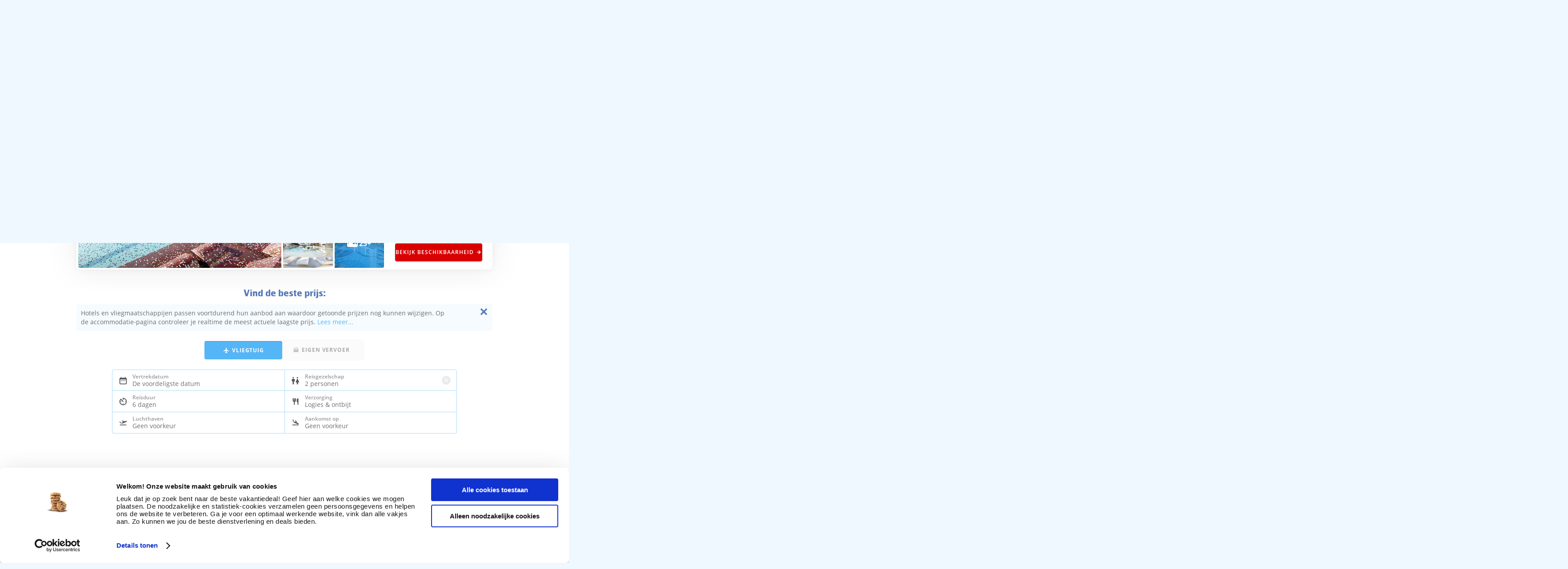

--- FILE ---
content_type: text/html; charset=utf-8
request_url: https://www.prijsvrij.nl/vakanties/canarische-eilanden/tenerife/playa-paraiso/hard-rock-tenerife
body_size: 2414
content:
<!DOCTYPE html>
<html lang="nl-NL">
<head>
    <noscript><div class="cookies-disabled">JavaScript staat uit in je instellingen. Zet JavaScript aan om gebruik te maken van Prijsvrij.nl.</div></noscript>
    <script type="text/javascript">
        var cookies = ("cookie" in document && (document.cookie.length > 0 || (document.cookie = "test").indexOf.call(document.cookie, "test") > -1));
        if (!cookies) {
            var element = document.createElement("div");
            element.innerHTML = "<div class=\"cookies-disabled\">Je cookies staan uit in je instellingen. Zet je cookies aan om gebruik te maken van Prijsvrij.nl.</div>";
            window.addEventListener('DOMContentLoaded', (event) => {
                document.body.append(element);
            });
        }
    </script>
    


    <meta charset="utf-8" />
    <meta http-equiv="content-type" content="text/html; charset=utf-8" />
    <title></title>
    <meta name="description" content="" />
    <meta name="robots" />
    <meta name="format-detection" content="telephone=no" />
        <meta name="viewport" content="width=device-width, initial-scale=1.0, user-scalable=yes" />
            <link rel="canonical" href="https://www.prijsvrij.nl/vakanties/canarische-eilanden/tenerife/playa-paraiso/hard-rock-tenerife" />


    <link rel="preconnect" href="https://consent.cookiebot.com" crossorigin />
    <link rel="preconnect" href="https://use.fontawesome.com" crossorigin />
    <link rel="preconnect" href="https://objectstore.true.nl" crossorigin />
    <link rel="preconnect" href="https://restapi.prijsvrij.nl" crossorigin />
    <link rel="preconnect" href="https://cdn.prijsvrij.nl/" />
    


        
        <link rel="preload" as="style" href="https://cdn.prijsvrij.nl/mvvmc/Themes/Css/prijsvrij.shared.styles.min.css?q=522" onload="this.onload=null;this.rel='stylesheet'" />
        <link rel="preload" as="style" href="https://cdn.prijsvrij.nl/mvvmc/Themes/Css/prijsvrij.vendor.min.css?q=522" onload="this.onload=null;this.rel='stylesheet'" />
    

    
    


    <meta property="og:site_name" content="Prijsvrij Vakanties" />
    <meta property="og:title" content="" />
    <meta property="og:description" content="" />
            <meta property="og:url" content="https://www.prijsvrij.nl/vakanties/canarische-eilanden/tenerife/playa-paraiso/hard-rock-tenerife" />
    <meta property="og:type" content="website" />

    <meta name="theme-color" content="#0092f2" />

    <link rel="apple-touch-icon" href="https://www.prijsvrij.nl/prijsvrij-favicons/apple-touch-icon.png?v=2">
<link rel="apple-touch-icon" sizes="180x180" href="https://www.prijsvrij.nl/prijsvrij-favicons/apple-touch-icon.png?v=2">
<link rel="icon" type="image/png" sizes="32x32" href="https://www.prijsvrij.nl/prijsvrij-favicons/favicon-32x32.png?v=2">
<link rel="icon" type="image/png" sizes="16x16" href="https://www.prijsvrij.nl/prijsvrij-favicons/favicon-16x16.png?v=2">
<link rel="manifest" href="https://www.prijsvrij.nl/prijsvrij-favicons/site.webmanifest?v=2">
<link rel="mask-icon" href="https://www.prijsvrij.nl/prijsvrij-favicons/safari-pinned-tab.svg?v=2" color="#0092f2">
<link rel="shortcut icon" href="https://www.prijsvrij.nl/prijsvrij-favicons/favicon.ico?v=2">
<meta name="apple-mobile-web-app-title" content="Prijsvrij">
<meta name="application-name" content="Prijsvrij">
<meta name="msapplication-TileColor" content="#0092f2">
<meta name="msapplication-config" content="https://www.prijsvrij.nl/prijsvrij-favicons/browserconfig.xml?v=2">
<meta name="theme-color" content="#0092f2">


    <script src="https://cdn.prijsvrij.nl/mvvmc/scripts/vendor.bundle.js?q=522" async crossorigin="anonymous"></script>
    <script src="https://cdn.prijsvrij.nl/mvvmc/scripts/sharedcomponents.bundle.js?q=522" async crossorigin="anonymous"></script>
    
    <script src="https://cdn.prijsvrij.nl/mvvmc/scripts/ui.bundle.js?q=522" async crossorigin="anonymous"></script>
    <script src="https://cdn.prijsvrij.nl/mvvmc/scripts/detail.bundle.js?q=522" async crossorigin="anonymous"></script>


    
            
                <script type="text/javascript" defer>
     <!-- Google Tag Manager -->
(function(w,d,s,l,i){w[l]=w[l]||[];w[l].push({'gtm.start':
new Date().getTime(),event:'gtm.js'});var f=d.getElementsByTagName(s)[0],
j=d.createElement(s),dl=l!='dataLayer'?'&l='+l:'';j.async=true;j.src=
'https://gtm.prijsvrij.nl/gtm.js?id='+i+dl+ '&gtm_auth=1KWD8feh9I_48vRTDi3v8g&gtm_preview=env-2&gtm_cookies_win=x';f.parentNode.insertBefore(j,f);
})(window,document,'script','dataLayer','GTM-MCM4BJT');
<!-- End Google Tag Manager -->
        </script>
            

    



    <!-- You Are Visiting Server: WEB09 -->
</head>
<body id="detail" class="prijsvrijnl ">

<notification-component></notification-component>
<modal-component></modal-component>

    <geobanner-component></geobanner-component>

    <header-component></header-component>

<div class="body" >
    
<input type="hidden" id="cachedAcco" data-id="441824" />
<detail-component params="slug: 'canarische-eilanden/tenerife/playa-paraiso/hard-rock-tenerife', accommodationId: 441824, status: 'Active', isGenerating: false"></detail-component>





</div>

    <footer-component></footer-component>








    <script type="text/javascript" defer id="ga-scripts-container">
            function gaTrackEvent(category, action, opt_label, opt_value, opt_noninteraction) {
                window.dataLayer = window.dataLayer || [];
                window.dataLayer.push({
                    'event': 'myTrackEvent',
                    'eventCategory': category,
                    'eventAction': action,
                    'eventLabel': opt_label,
                    'eventValue': opt_value,
                    'eventNonInteraction': opt_noninteraction != undefined && opt_noninteraction ? 1 : 0
                });
            }

            function gaTrackFullEvent(eventName, category, action, opt_label, opt_value, opt_noninteraction) {
                window.dataLayer = window.dataLayer || [];
                window.dataLayer.push({
                    'event': eventName,
                    'eventCategory': category,
                    'eventAction': action,
                    'eventLabel': opt_label,
                    'eventValue': opt_value,
                    'eventNonInteraction': opt_noninteraction != undefined && opt_noninteraction ? 1 : 0
                });
            }

            function gaAddEventVariable(eventName, itemKey, itemValue) {
                window.dataLayer = window.dataLayer || [];
                window.dataLayer.push({
                    'event': eventName,
                    [itemKey]: itemValue
                });
            }

            function gaTrackPage(url) {
                window.dataLayer = window.dataLayer || [];
                window.dataLayer.push({
                    'event': 'myTrackPage',
                    'eventValue': url
                });
            }

            function gaAddVariable(itemKey, itemValue) {
                window.dataLayer = window.dataLayer || [];
                window.dataLayer.push({ [itemKey]: itemValue });
            }

            function gaAddVariableAsArray(itemKey, itemValue) {
                window.dataLayer = window.dataLayer || [];
                window.dataLayer.push({ [itemKey]: [ itemValue ] });
            }

                window.dataLayer = window.dataLayer || [];
                window.dataLayer.push({
 'BASEPATHWEBSITE': 'https://www.prijsvrij.nl/',  'SERVER': 'WEB09',  'ACCOID': '441824',  'PAGETYPE': 'Acco',                 });

        </script>
</body>
</html>

--- FILE ---
content_type: image/svg+xml
request_url: https://cdn.prijsvrij.nl/mvvmc/Themes/Images/Base/ico/2021/Transport/Departure.svg
body_size: 452
content:
<svg width="24" height="24" viewBox="0 0 24 24" fill="none" xmlns="http://www.w3.org/2000/svg">
<rect x="4" y="16" width="16" height="2" rx="1" fill="black"/>
<path d="M20.8468 7.73554C20.4848 7.05748 19.5963 6.77889 18.8623 7.1133L15.7611 8.52615L9.46416 6.03945C8.9766 5.84691 8.54787 6.40266 8.90403 6.76553L12.2169 10.1408L4.90289 13.2655H11.5489L20.1732 9.56879C20.9073 9.23438 21.2088 8.41361 20.8468 7.73554Z" fill="black"/>
<path d="M4.58234 12.4137L3.05377 9.55061C2.82795 9.12764 3.36037 8.70476 3.77923 8.97441L7.2405 11.2027L4.58234 12.4137Z" fill="black"/>
</svg>


--- FILE ---
content_type: image/svg+xml
request_url: https://cdn.prijsvrij.nl/mvvmc/Themes/Images/Base/ico/2021/General/Clock.svg
body_size: 1315
content:
<svg width="24" height="24" viewBox="0 0 24 24" fill="none" xmlns="http://www.w3.org/2000/svg">
<path d="M6.98291 5.57413C7.00605 5.59343 7.02852 5.61394 7.05025 5.63567L12.5905 11.1759C12.6104 11.1958 12.6293 11.2164 12.6472 11.2375C12.8631 11.4209 13 11.6944 13 11.9998C13 12.5521 12.5523 12.9998 12 12.9998C11.6939 12.9998 11.4199 12.8623 11.2365 12.6456C11.2158 12.6281 11.1957 12.6096 11.1763 12.5901L6.39377 7.80762C5.51847 8.97624 5 10.4276 5 12C5 15.866 8.13401 19 12 19C15.866 19 19 15.866 19 12C19 8.47353 16.3923 5.55612 13 5.07089V7C13 7.55228 12.5523 8 12 8C11.4477 8 11 7.55228 11 7L11 3.95048C11 3.44071 11.3838 3.00653 11.8935 3.00062C11.929 3.00021 11.9645 3 12 3C16.9706 3 21 7.02944 21 12C21 16.9706 16.9706 21 12 21C7.02944 21 3 16.9706 3 12C3 9.52353 4.00023 7.28068 5.61874 5.65339C5.62441 5.64743 5.63018 5.64152 5.63603 5.63567C5.6419 5.6298 5.64783 5.62402 5.6538 5.61832C5.67239 5.59984 5.69105 5.58144 5.7098 5.56312C6.06429 5.21666 6.6211 5.241 6.98291 5.57413Z" fill="black"/>
<path d="M18 12C18 12.5523 17.5523 13 17 13C16.4477 13 16 12.5523 16 12C16 11.4477 16.4477 11 17 11C17.5523 11 18 11.4477 18 12Z" fill="black"/>
<path d="M12 18C12.5523 18 13 17.5523 13 17C13 16.4477 12.5523 16 12 16C11.4477 16 11 16.4477 11 17C11 17.5523 11.4477 18 12 18Z" fill="black"/>
<path d="M8 12C8 12.5523 7.55228 13 7 13C6.44772 13 6 12.5523 6 12C6 11.4477 6.44772 11 7 11C7.55228 11 8 11.4477 8 12Z" fill="black"/>
</svg>


--- FILE ---
content_type: image/svg+xml
request_url: https://cdn.prijsvrij.nl/mvvmc/Themes/Images/Base/ico/2021/Transport/Flight.svg
body_size: 167
content:
<svg width="24" height="24" viewBox="0 0 24 24" fill="none" xmlns="http://www.w3.org/2000/svg">
<path d="M12 3C13 3 13.5 3.87868 13.5 4.5V8.99987L21 13.5V15.5L13.5 12.9374V18L16 19V21L12 19.9999L8 21V19L10.5 17.9999V12.9375L3 15.5V13.5L10.5 9V4.5C10.5 3.87868 11 3 12 3Z" fill="black"/>
</svg>


--- FILE ---
content_type: image/svg+xml
request_url: https://cdn.prijsvrij.nl/mvvmc/Themes/images/prijsvrij.nl/base/logo/dollar.svg
body_size: 812
content:
<svg width="19" height="24" viewBox="0 0 19 24" fill="none" xmlns="http://www.w3.org/2000/svg">
<path d="M18.3601 14.1429L18.3388 14.0786C17.5908 10.2214 14.3425 9.38571 9.70519 9.27857C6.692 9.19286 6.11501 8.89286 5.94404 8.1L5.92267 8.03571C5.77308 7.28571 6.39281 6.70714 7.58955 6.47143C9.40601 6.10714 11.4789 6.42857 13.4664 7.32857L13.5305 7.37143L15.582 2.80714L15.5179 2.76429C13.4877 1.69286 11.3293 1.26429 8.89313 1.43572L8.61532 0L4.17031 0.878571L4.4695 2.44286C1.30671 3.81429 -0.296059 6.6 0.302306 9.68571L0.323678 9.75C1.15712 13.9714 4.93964 14.4214 9.08546 14.55C12.0559 14.6786 12.6115 15 12.7611 15.75L12.7825 15.8143C12.9535 16.65 12.2483 17.25 10.8164 17.5286C8.57258 17.9786 6.28596 17.5929 3.97798 16.4143L3.91388 16.3714L1.52041 20.7643L1.58452 20.8071C3.6788 22.05 6.17912 22.65 8.82902 22.5857L9.10683 24L13.5518 23.1214L13.2954 21.8143C17.142 20.5071 19.044 17.6357 18.3601 14.1429Z" fill="#FDE92F"/>
</svg>
